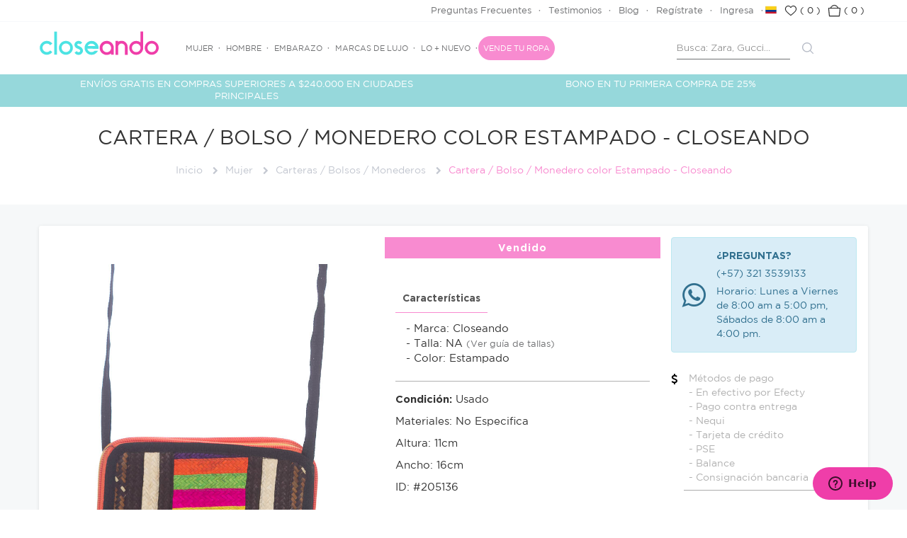

--- FILE ---
content_type: text/html; charset=UTF-8
request_url: https://closeando.com/productos/closeando-carteras-bolsos-monederos-205136
body_size: 11592
content:
<!doctype html>
<html class="no-js" lang="es">
  <head>
    <meta charset="utf-8">
    <meta http-equiv="x-ua-compatible" content="ie=edge">
    <meta name="viewport" content="width=device-width, initial-scale=1.0">
    <meta name="msvalidate.01" content="C86ABE9844DA866020BB44B89228FE15" />
    <meta name="facebook-domain-verification" content="xjzjn0dr2qvfifbmwbx35jy9uiaq7p" />
    <meta name="google-site-verification" content="KCzoZAQB2_iHKkpYFQCiIQtVAMciidbKuIwuxm37Cws" />
    <title>Cartera / Bolso / Monedero color Estampado - Closeando | Closeando ®</title>
<meta name="description" content="Compra Cartera / Bolso / Monedero color Estampado - Closeando. Hasta 90% de descuento. ¡Envíos Gratis por compras superiores a $120,000!">
<meta name="robots" content="noindex,follow">
<link rel="canonical" href="https://closeando.com/productos/closeando-carteras-bolsos-monederos-205136">
<meta name="robots" content="all">
<meta property="og:title" content="Cartera / Bolso / Monedero color Estampado - Closeando">
<meta property="og:description" content="Compra Cartera / Bolso / Monedero color Estampado - Closeando. Hasta 90% de descuento. ¡Envíos Gratis por compras superiores a $120,000!">
<meta property="og:url" content="https://closeando.com/productos/closeando-carteras-bolsos-monederos-205136">
<meta property="og:type" content="website">
<meta property="og:site_name" content="Closeando">
<meta property="og:locale" content="es_CO">
<meta property="og:image" content="https://assets.closeando.com/assets/products/a84d082e83469d1b439eed55352ec697/lOU1DZhjFPQTo2hxxdgKpT5GU2pSKMnpqqt0PYDH.jpg">
<meta property="og:image:secure_url" content="https://assets.closeando.com/assets/products/a84d082e83469d1b439eed55352ec697/lOU1DZhjFPQTo2hxxdgKpT5GU2pSKMnpqqt0PYDH.jpg">
<meta property="og:image:url" content="https://assets.closeando.com/assets/products/a84d082e83469d1b439eed55352ec697/lOU1DZhjFPQTo2hxxdgKpT5GU2pSKMnpqqt0PYDH.jpg">
<meta property="og:image:type" content="image/jpeg">
<meta property="og:image" content="https://assets.closeando.com/assets/products/f3a1f02254bca8ff2e1d20122caa1306/ubRsepRXs6QnDGlgQxBOr8YRz8LO0TcFzCtVScny.jpg">
<meta property="og:image:secure_url" content="https://assets.closeando.com/assets/products/f3a1f02254bca8ff2e1d20122caa1306/ubRsepRXs6QnDGlgQxBOr8YRz8LO0TcFzCtVScny.jpg">
<meta property="og:image:url" content="https://assets.closeando.com/assets/products/f3a1f02254bca8ff2e1d20122caa1306/ubRsepRXs6QnDGlgQxBOr8YRz8LO0TcFzCtVScny.jpg">
<meta property="og:image:type" content="image/jpeg">
<meta property="og:image" content="https://assets.closeando.com/assets/products/37b55562d29f84e53b523437ece593dc/YhsjsKLZKhGks3EbHGLtaphhQzhp4l4hJWLEgLmx.jpg">
<meta property="og:image:secure_url" content="https://assets.closeando.com/assets/products/37b55562d29f84e53b523437ece593dc/YhsjsKLZKhGks3EbHGLtaphhQzhp4l4hJWLEgLmx.jpg">
<meta property="og:image:url" content="https://assets.closeando.com/assets/products/37b55562d29f84e53b523437ece593dc/YhsjsKLZKhGks3EbHGLtaphhQzhp4l4hJWLEgLmx.jpg">
<meta property="og:image:type" content="image/jpeg">

<meta name="twitter:card" content="summary">
<meta name="twitter:site" content="@elbaulcolombia">
<meta name="twitter:description" content="Compra Cartera / Bolso / Monedero color Estampado - Closeando. Hasta 90% de descuento. ¡Envíos Gratis por compras superiores a $120,000!">
<meta name="twitter:title" content="Cartera / Bolso / Monedero color Estampado - Closeando">
<meta name="twitter:url" content="https://closeando.com/productos/closeando-carteras-bolsos-monederos-205136">
<meta name="twitter:images0" content="https://assets.closeando.com/assets/products/a84d082e83469d1b439eed55352ec697/lOU1DZhjFPQTo2hxxdgKpT5GU2pSKMnpqqt0PYDH.jpg">
<meta name="twitter:images1" content="https://assets.closeando.com/assets/products/f3a1f02254bca8ff2e1d20122caa1306/ubRsepRXs6QnDGlgQxBOr8YRz8LO0TcFzCtVScny.jpg">
<meta name="twitter:images2" content="https://assets.closeando.com/assets/products/37b55562d29f84e53b523437ece593dc/YhsjsKLZKhGks3EbHGLtaphhQzhp4l4hJWLEgLmx.jpg">
<script type="application/ld+json">{"@context":"https://schema.org","@type":"WebPage","name":"Cartera / Bolso / Monedero color Estampado - Closeando","description":"Compra Cartera / Bolso / Monedero color Estampado - Closeando. Hasta 90% de descuento. ¡Envíos Gratis por compras superiores a $120,000!","url":"https://closeando.com/productos/closeando-carteras-bolsos-monederos-205136"}</script>

    <link rel="apple-touch-icon" sizes="57x57" href="https://closeando.com/apple-icon-57x57.png?v2">
    <link rel="apple-touch-icon" sizes="60x60" href="https://closeando.com/apple-icon-60x60.png?v2">
    <link rel="apple-touch-icon" sizes="72x72" href="https://closeando.com/apple-icon-72x72.png?v2">
    <link rel="apple-touch-icon" sizes="76x76" href="https://closeando.com/apple-icon-76x76.png?v2">
    <link rel="apple-touch-icon" sizes="114x114" href="https://closeando.com/apple-icon-114x114.png?v2">
    <link rel="apple-touch-icon" sizes="120x120" href="https://closeando.com/apple-icon-120x120.png?v2">
    <link rel="apple-touch-icon" sizes="144x144" href="https://closeando.com/apple-icon-144x144.png">
    <link rel="apple-touch-icon" sizes="152x152" href="https://closeando.com/apple-icon-152x152.png?v2">
    <link rel="apple-touch-icon" sizes="180x180" href="https://closeando.com/apple-icon-180x180.png?v2">
    <link rel="icon" type="image/png?v2" sizes="192x192"  href="https://closeando.com/android-icon-192x192.png?v2">
    <link rel="icon" type="image/png?v2" sizes="32x32" href="https://closeando.com/favicon-32x32.png?v2">
    <link rel="icon" type="image/png?v2" sizes="96x96" href="https://closeando.com/favicon-96x96.png?v2">
    <link rel="icon" type="image/png?v2" sizes="16x16" href="https://closeando.com/favicon-16x16.png?v2">
    <link rel="manifest" href="https://closeando.com/manifest.json">
    <meta name="msapplication-TileColor" content="#ffffff">
    <meta name="msapplication-TileImage" content="https://closeando.com/ms-icon-144x144.png?v2">
    <meta name="theme-color" content="#ffffff">

          <link media="all" type="text/css" rel="stylesheet" href="https://closeando.com/assets/css/app.css?1758907224">

      <!-- Livewire Styles --><style >[wire\:loading][wire\:loading], [wire\:loading\.delay][wire\:loading\.delay], [wire\:loading\.inline-block][wire\:loading\.inline-block], [wire\:loading\.inline][wire\:loading\.inline], [wire\:loading\.block][wire\:loading\.block], [wire\:loading\.flex][wire\:loading\.flex], [wire\:loading\.table][wire\:loading\.table], [wire\:loading\.grid][wire\:loading\.grid], [wire\:loading\.inline-flex][wire\:loading\.inline-flex] {display: none;}[wire\:loading\.delay\.none][wire\:loading\.delay\.none], [wire\:loading\.delay\.shortest][wire\:loading\.delay\.shortest], [wire\:loading\.delay\.shorter][wire\:loading\.delay\.shorter], [wire\:loading\.delay\.short][wire\:loading\.delay\.short], [wire\:loading\.delay\.default][wire\:loading\.delay\.default], [wire\:loading\.delay\.long][wire\:loading\.delay\.long], [wire\:loading\.delay\.longer][wire\:loading\.delay\.longer], [wire\:loading\.delay\.longest][wire\:loading\.delay\.longest] {display: none;}[wire\:offline][wire\:offline] {display: none;}[wire\:dirty]:not(textarea):not(input):not(select) {display: none;}:root {--livewire-progress-bar-color: #2299dd;}[x-cloak] {display: none !important;}[wire\:cloak] {display: none !important;}</style>
    
    <script>
   window.dataLayer = window.dataLayer || [];
   window.dataLayer.push({
    event: "view_item",
    ecommerce: {
      currency: "COP",
      value: 7000,
      items: [
        {
          item_id: "205136",
          item_name: "Cartera / Bolso / Monedero color Estampado - Closeando",
          item_category: "Carteras / Bolsos / Monederos",
          price: 7000
        }
      ]
    }
  });
</script>
      <!-- Google Tag Manager -->
        <script>(function(w,d,s,l,i){w[l]=w[l]||[];w[l].push({'gtm.start':
        new Date().getTime(),event:'gtm.js'});var f=d.getElementsByTagName(s)[0],
        j=d.createElement(s),dl=l!='dataLayer'?'&l='+l:'';j.async=true;j.src=
        'https://www.googletagmanager.com/gtm.js?id='+i+dl;f.parentNode.insertBefore(j,f);
        })(window,document,'script','dataLayer','GTM-TJS9SN85');</script>
        <!-- End Google Tag Manager -->

        <!-- Google Tag Manager (noscript) -->
        <noscript><iframe src="https://www.googletagmanager.com/ns.html?id=GTM-TJS9SN85"
        height="0" width="0" style="display:none;visibility:hidden"></iframe></noscript>
        <!-- End Google Tag Manager (noscript) -->
    
      <!--Start of Zopim Live Chat Script-->
  <script type="text/javascript">
    window.$zopim||(function(d,s){var z=$zopim=function(c){
    z._.push(c)},$=z.s=
    d.createElement(s),e=d.getElementsByTagName(s)[0];z.set=function(o){z.set.
    _.push(o)};z._=[];z.set._=[];$.async=!0;$.setAttribute('charset','utf-8');
    $.src='//v2.zopim.com/?3gPaBsmKMRdLJk2KetWXk8rzMwMSIHOC';z.t=+new Date;$.
    type='text/javascript';e.parentNode.insertBefore($,e)})(document,'script');
  </script>
  <!--End of Zopim Live Chat Script-->

      
      <script>window.Elbaul = window.Elbaul || {};Elbaul.base_path = "https:\/\/closeando.com";Elbaul.api_path = "https:\/\/closeando.com\/api\/v1";Elbaul.token = "8OARPgZNm5h6o0RvHRknv4HLw5O4egS179iRrxkA";Elbaul.api = {"v1":"http:\/\/closeando.com\/api\/v1","v2":"http:\/\/closeando.com\/api\/v2"};</script>
    

<script>
  fbq('track', 'ViewContent', {
    content_ids: ['205136'],
    content_type: 'product',
  });

  function fb_e_add_cart() {
    fbq('track','AddToCart', {
      content_ids: ['205136'],
      content_type: 'product',
    });
  }
</script>

<script type="application/ld+json">
{
  "@context": "http://schema.org/",
  "@type": "Product",
  "name": "Cartera / Bolso / Monedero color Estampado - Closeando",
  "image": ["https:\/\/closeando.com\/assets\/default_images\/product_images\/missing.png"],
  "description": "Meta description.",
  "sku": "205136",
  "brand": {
    "@type": "Brand",
    "name": "Closeando"
  },
  "offers": {
    "@type": "Offer",
    "priceCurrency": "COP",
    "price": "35000",
            "itemCondition": "http://schema.org/UsedCondition",
            "availability": "http://schema.org/Discontinued"
      }
}
</script>
  </head>
  <body class="page-closeando">

    
    <div id="app">
      <nav class="responsive-navbar navbar navbar-white visible-md-down navbar-fixed-top">
  <div class="navbar-header">

     <a href="#" class="navbar-toggle" toggle-offcanvas="responsive-menu">
       <span class="sr-only">Toggle navigation</span>
       <span class="icon-bar"></span>
       <span class="icon-bar"></span>
       <span class="icon-bar"></span>
     </a>

     <div class="block block block-shopping-cart">
    <div class="block-content">
    <cart></cart>
  </div>
</div>

     
     <a href="#" id="responsive-search">
       <i class="fa fa-search" aria-hidden="true"></i>
     </a>
     <a class="navbar-brand" href="https://closeando.com">
       <img src="https://closeando.com/assets/images/logo.svg" alt="logo" />
       
     </a>
    <img src="https://closeando.com/assets/images/colombia-flag.png" alt="Colombia" style="width: 16px; height: auto; margin: 16px 5px; float:right;" />

  </div>

  <div class="block block search-block block-search">
    <h2 class="block-title">
    ¿Qué estás buscando?
  </h2>
    <div class="block-content">
    <form method="get" action="https://closeando.com/buscar">
    <button type="button" class="close" aria-label="Close">
      <span aria-hidden="true">×</span>
    </button>
    <label for="search">
      <span class="sr-only">Buscar en la tienda</span>
      <input type="search" id="search-responsive" name="q"  class="search-input" autocomplete="on" placeholder="Busca: Zara, Gucci...">
      <span class="border"></span>
    </label>
    <button type="submit" class="btn btn-primary-outline search-button">
      <span class="search-icon"></span> Buscar
    </button>
  </form>
  </div>
</div>
</nav>

<div class="responsive-menu offcanvas offcanvas-right visible-xs visible-sm" id="responsive-menu">
  <button type="button" class="close" aria-label="Close">
    <span aria-hidden="true">×</span>
  </button>

  <ul class="nav"><li  class="megamenu-two-columns nav-item dropdown">
    

     <a  class="nav-link dropdown-toggle" role="button" data-toggle="dropdown" aria-haspopup="true" aria-expanded="false" href="https://closeando.com/seccion/mujeres">
      Mujer
       <b class="caret"></b>     </a>
        
    
          <ul class="dropdown-menu">
        <li >
    

     <a  class="nav-link" href="https://closeando.com/seccion/mujeres/vestidos">
      Vestidos / Enterizos
          </a>
        
    
      </li>
    <li >
    

     <a  class="nav-link" href="https://closeando.com/seccion/mujeres/blusas">
      Blusas
          </a>
        
    
      </li>
    <li >
    

     <a  class="nav-link" href="https://closeando.com/seccion/mujeres/top-camisetas">
      Top / Camisetas
          </a>
        
    
      </li>
    <li >
    

     <a  class="nav-link" href="https://closeando.com/seccion/mujeres/chaquetas-y-abrigos">
      Chaquetas / Abrigos
          </a>
        
    
      </li>
    <li >
    

     <a  class="nav-link" href="https://closeando.com/seccion/mujeres/sweaters">
      Sweaters
          </a>
        
    
      </li>
    <li >
    

     <a  class="nav-link" href="https://closeando.com/seccion/mujeres/pantalones">
      Pantalón
          </a>
        
    
      </li>
    <li >
    

     <a  class="nav-link" href="https://closeando.com/seccion/mujeres/faldas">
      Faldas
          </a>
        
    
      </li>
    <li >
    

     <a  class="nav-link" href="https://closeando.com/seccion/mujeres/zapatos">
      Zapatos
          </a>
        
    
      </li>
    <li >
    

     <a  class="nav-link" href="https://closeando.com/seccion/mujeres/carteras-bolsos-monederos">
      Carteras / Bolsos / Monederos
          </a>
        
    
      </li>
    <li >
    

     <a  class="nav-link" href="https://closeando.com/seccion/mujeres/accesorios">
      Accesorios
          </a>
        
    
      </li>
    <li >
    

     <a  class="nav-link" href="https://closeando.com/seccion/mujeres/ropa-deportiva-salidas-de-bano">
      Ropa Deportiva / Salidas de Baño
          </a>
        
    
      </li>
    <li >
    

     <a  class="nav-link" href="https://closeando.com/seccion/mujeres/shorts">
      Shorts
          </a>
        
    
      </li>
    <li >
    

     <a  class="nav-link" href="https://closeando.com/seccion/mujeres/conjuntos">
      Conjuntos
          </a>
        
    
      </li>
        </ul>
      </li>
    <li  class="megamenu-two-columns nav-item dropdown">
    

     <a  class="nav-link dropdown-toggle" role="button" data-toggle="dropdown" aria-haspopup="true" aria-expanded="false" href="https://closeando.com/seccion/hombre">
      Hombre
       <b class="caret"></b>     </a>
        
    
          <ul class="dropdown-menu">
        <li >
    

     <a  class="nav-link" href="https://closeando.com/seccion/hombre/camisetas">
      Camisetas
          </a>
        
    
      </li>
    <li >
    

     <a  class="nav-link" href="https://closeando.com/seccion/hombre/camisas">
      Camisas
          </a>
        
    
      </li>
    <li >
    

     <a  class="nav-link" href="https://closeando.com/seccion/hombre/polos-2">
      Polos
          </a>
        
    
      </li>
    <li >
    

     <a  class="nav-link" href="https://closeando.com/seccion/hombre/chaquetas">
      Chaquetas
          </a>
        
    
      </li>
    <li >
    

     <a  class="nav-link" href="https://closeando.com/seccion/hombre/jeans">
      Jeans
          </a>
        
    
      </li>
    <li >
    

     <a  class="nav-link" href="https://closeando.com/seccion/hombre/pantalones-2">
      Pantalones
          </a>
        
    
      </li>
    <li >
    

     <a  class="nav-link" href="https://closeando.com/seccion/hombre/sweaters-2">
      Sweaters
          </a>
        
    
      </li>
    <li >
    

     <a  class="nav-link" href="https://closeando.com/seccion/hombre/bermudas-pantalonetas">
      Bermudas / Pantalonetas
          </a>
        
    
      </li>
    <li >
    

     <a  class="nav-link" href="https://closeando.com/seccion/hombre/ropa-deportiva">
      Ropa Deportiva
          </a>
        
    
      </li>
    <li >
    

     <a  class="nav-link" href="https://closeando.com/seccion/hombre/tenis">
      Tenis
          </a>
        
    
      </li>
    <li >
    

     <a  class="nav-link" href="https://closeando.com/seccion/hombre/zapatos-2">
      Zapatos
          </a>
        
    
      </li>
    <li >
    

     <a  class="nav-link" href="https://closeando.com/seccion/hombre/accesorios-2">
      Accesorios
          </a>
        
    
      </li>
    <li >
    

     <a  class="nav-link" href="https://closeando.com/seccion/hombre/vestidos-2">
      Trajes Formales
          </a>
        
    
      </li>
        </ul>
      </li>
    <li  class="nav-item dropdown">
    

     <a  class="nav-link dropdown-toggle" role="button" data-toggle="dropdown" aria-haspopup="true" aria-expanded="false" href="https://closeando.com/seccion/embarazo">
      Embarazo
       <b class="caret"></b>     </a>
        
    
          <ul class="dropdown-menu">
        <li >
    

     <a  class="nav-link" href="https://closeando.com/seccion/embarazo/vestidos-1">
      Vestidos
          </a>
        
    
      </li>
    <li >
    

     <a  class="nav-link" href="https://closeando.com/seccion/embarazo/chaqueta">
      Chaqueta
          </a>
        
    
      </li>
    <li >
    

     <a  class="nav-link" href="https://closeando.com/seccion/embarazo/blusas-1">
      Blusas
          </a>
        
    
      </li>
    <li >
    

     <a  class="nav-link" href="https://closeando.com/seccion/embarazo/short">
      Shorts
          </a>
        
    
      </li>
    <li >
    

     <a  class="nav-link" href="https://closeando.com/seccion/embarazo/tops">
      Tops
          </a>
        
    
      </li>
    <li >
    

     <a  class="nav-link" href="https://closeando.com/seccion/embarazo/pantalones-1">
      Pantalones
          </a>
        
    
      </li>
    <li >
    

     <a  class="nav-link" href="https://closeando.com/seccion/embarazo/embarazo-sweaters">
      Sweaters
          </a>
        
    
      </li>
        </ul>
      </li>
    <li >
    

     <a  class="nav-link" href="https://closeando.com/marcas-premium">
      Marcas de Lujo
          </a>
        
    
      </li>
    <li >
    

     <a  class="nav-link" href="https://closeando.com/lo-mas-nuevo">
      Lo + Nuevo
          </a>
        
    
      </li>
    <li  class="highlighted">
    

     <a  class="nav-link" href="https://closeando.com/sell">
      Vende tu ropa
          </a>
        
    
      </li>
  </ul>
  <ul class="nav"><li >
    

     <a  class="nav-link" href="https://closeando.com/faq">
      Preguntas Frecuentes
          </a>
        
    
      </li>
    <li >
    

     <a  class="nav-link" href="https://closeando.com/testimonios">
      Testimonios
          </a>
        
    
      </li>
    <li >
    

     <a  target="_blanc" class="nav-link" href="https://blog.closeando.com">
      Blog
          </a>
        
    
      </li>
    <li >
    

     <a  class="nav-link" href="https://closeando.com/user/register">
      Regístrate
          </a>
        
    
      </li>
    <li >
    

     <a  class="nav-link" href="https://closeando.com/user/login">
      Ingresa
          </a>
        
    
      </li>
  </ul>
</div>

      <!-- Header -->
      <header class="l-header">
  <!-- Top -->
  <div class="l-top">
    <div class="container">
      <div class="row">
        <div class="col-xs-12 col-md-12">
          <div class="block block block-shopping-cart">
    <div class="block-content">
    <cart></cart>
  </div>
</div>

          <div class="block block-wishlist">
    <div class="block-content">
    <a href="https://closeando.com/user/wishlist" class="wishlist">
  <img src="https://closeando.com/assets/images/wishlist-icon.svg" alt="Wishlist">
  <span class="wishlist-quantity">( 0 )</span>
</a>
  </div>
</div>

          <img src="https://closeando.com/assets/images/colombia-flag.png" alt="Colombia" style="width:28px; height: auto; padding: 6px; float:right;" />


          
          <nav class="navigation">
<div class="menu-wrapper menu-user-menu menu-nav">
  <ul  id="user-menu" class="menu menu-horizontal pull-right menu-dots">
  <li >
      <a href="https://closeando.com/faq">Preguntas Frecuentes </a>
        </li>
  <li >
      <a href="https://closeando.com/testimonios">Testimonios </a>
        </li>
  <li >
      <a href="https://blog.closeando.com" target="_blanc">Blog </a>
        </li>
  <li >
      <a href="https://closeando.com/user/register">Regístrate </a>
        </li>
  <li >
      <a href="https://closeando.com/user/login">Ingresa </a>
        </li>
  </ul>
</div>
</nav>

        </div>
      </div>
    </div>
  </div>
  <!-- ./Top -->

  <!-- Menu Bar -->
  <div class="l-menu-bar margin-top-10 margin-bottom-10">
    <div class="container">
      <div class="row">
        <div class="col-xs-12 col-sm-2 col-md-2">
          <div id="logo">
            <a href="https://closeando.com" class="logo">
              <img src="https://closeando.com/assets/images/logo.svg" alt="logo" style="width:220px" />
            </a>
          </div>
        </div>
        <div class="col-xs-12 col-sm-8 col-md-7">
          <nav class="navigation">
  <div id="menu-main-menu" class="menu-wrapper menu-main-menu">
    <ul  id="main-menu" class="menu menu-nav menu-horizontal dropdown mega-menu menu-dots">
              
        <li  class="megamenu-two-columns item has-dropdown">
            <a href="https://closeando.com/seccion/mujeres">Mujer </a>

            
                            <div class="menu-submenu expanded">
                  
                    <div class="row">
                                                                <div class="col-xs-6">
                        <ul class="menu-column menu">
                          <li  class="item">
      <a href="https://closeando.com/seccion/mujeres/vestidos">Vestidos / Enterizos </a>

      
      
        </li>
  
  <li  class="item">
      <a href="https://closeando.com/seccion/mujeres/blusas">Blusas </a>

      
      
        </li>
  
  <li  class="item">
      <a href="https://closeando.com/seccion/mujeres/top-camisetas">Top / Camisetas </a>

      
      
        </li>
  
  <li  class="item">
      <a href="https://closeando.com/seccion/mujeres/chaquetas-y-abrigos">Chaquetas / Abrigos </a>

      
      
        </li>
  
  <li  class="item">
      <a href="https://closeando.com/seccion/mujeres/sweaters">Sweaters </a>

      
      
        </li>
  
  <li  class="item">
      <a href="https://closeando.com/seccion/mujeres/pantalones">Pantalón </a>

      
      
        </li>
  
  <li  class="item">
      <a href="https://closeando.com/seccion/mujeres/faldas">Faldas </a>

      
      
        </li>
                        </ul>
                      </div>
                                                                <div class="col-xs-6">
                        <ul class="menu-column menu">
                          <li  class="item">
      <a href="https://closeando.com/seccion/mujeres/zapatos">Zapatos </a>

      
      
        </li>
  
  <li  class="item">
      <a href="https://closeando.com/seccion/mujeres/carteras-bolsos-monederos">Carteras / Bolsos / Monederos </a>

      
      
        </li>
  
  <li  class="item">
      <a href="https://closeando.com/seccion/mujeres/accesorios">Accesorios </a>

      
      
        </li>
  
  <li  class="item">
      <a href="https://closeando.com/seccion/mujeres/ropa-deportiva-salidas-de-bano">Ropa Deportiva / Salidas de Baño </a>

      
      
        </li>
  
  <li  class="item">
      <a href="https://closeando.com/seccion/mujeres/shorts">Shorts </a>

      
      
        </li>
  
  <li  class="item">
      <a href="https://closeando.com/seccion/mujeres/conjuntos">Conjuntos </a>

      
      
        </li>
                        </ul>
                      </div>
                                        </div>
                  
                    
                  
                </div>
                    </li>
              
        <li  class="megamenu-two-columns item has-dropdown">
            <a href="https://closeando.com/seccion/hombre">Hombre </a>

            
                            <div class="menu-submenu expanded">
                  
                    <div class="row">
                                                                <div class="col-xs-6">
                        <ul class="menu-column menu">
                          <li  class="item">
      <a href="https://closeando.com/seccion/hombre/camisetas">Camisetas </a>

      
      
        </li>
  
  <li  class="item">
      <a href="https://closeando.com/seccion/hombre/camisas">Camisas </a>

      
      
        </li>
  
  <li  class="item">
      <a href="https://closeando.com/seccion/hombre/polos-2">Polos </a>

      
      
        </li>
  
  <li  class="item">
      <a href="https://closeando.com/seccion/hombre/chaquetas">Chaquetas </a>

      
      
        </li>
  
  <li  class="item">
      <a href="https://closeando.com/seccion/hombre/jeans">Jeans </a>

      
      
        </li>
  
  <li  class="item">
      <a href="https://closeando.com/seccion/hombre/pantalones-2">Pantalones </a>

      
      
        </li>
  
  <li  class="item">
      <a href="https://closeando.com/seccion/hombre/sweaters-2">Sweaters </a>

      
      
        </li>
                        </ul>
                      </div>
                                                                <div class="col-xs-6">
                        <ul class="menu-column menu">
                          <li  class="item">
      <a href="https://closeando.com/seccion/hombre/bermudas-pantalonetas">Bermudas / Pantalonetas </a>

      
      
        </li>
  
  <li  class="item">
      <a href="https://closeando.com/seccion/hombre/ropa-deportiva">Ropa Deportiva </a>

      
      
        </li>
  
  <li  class="item">
      <a href="https://closeando.com/seccion/hombre/tenis">Tenis </a>

      
      
        </li>
  
  <li  class="item">
      <a href="https://closeando.com/seccion/hombre/zapatos-2">Zapatos </a>

      
      
        </li>
  
  <li  class="item">
      <a href="https://closeando.com/seccion/hombre/accesorios-2">Accesorios </a>

      
      
        </li>
  
  <li  class="item">
      <a href="https://closeando.com/seccion/hombre/vestidos-2">Trajes Formales </a>

      
      
        </li>
                        </ul>
                      </div>
                                        </div>
                  
                    
                  
                </div>
                    </li>
              
        <li  class=" item has-dropdown">
            <a href="https://closeando.com/seccion/embarazo">Embarazo </a>

            
                            <div class="menu-submenu expanded">
                  
                    <div class="row">
                                                                <div class="col-xs-6">
                        <ul class="menu-column menu">
                          <li  class="item">
      <a href="https://closeando.com/seccion/embarazo/vestidos-1">Vestidos </a>

      
      
        </li>
  
  <li  class="item">
      <a href="https://closeando.com/seccion/embarazo/chaqueta">Chaqueta </a>

      
      
        </li>
  
  <li  class="item">
      <a href="https://closeando.com/seccion/embarazo/blusas-1">Blusas </a>

      
      
        </li>
  
  <li  class="item">
      <a href="https://closeando.com/seccion/embarazo/short">Shorts </a>

      
      
        </li>
  
  <li  class="item">
      <a href="https://closeando.com/seccion/embarazo/tops">Tops </a>

      
      
        </li>
  
  <li  class="item">
      <a href="https://closeando.com/seccion/embarazo/pantalones-1">Pantalones </a>

      
      
        </li>
  
  <li  class="item">
      <a href="https://closeando.com/seccion/embarazo/embarazo-sweaters">Sweaters </a>

      
      
        </li>
                        </ul>
                      </div>
                                        </div>
                  
                    
                  
                </div>
                    </li>
              
        <li  class="item">
            <a href="https://closeando.com/marcas-premium">Marcas de Lujo </a>

            
                    </li>
              
        <li  class="item">
            <a href="https://closeando.com/lo-mas-nuevo">Lo + Nuevo </a>

            
                    </li>
              
        <li  class="highlighted item">
            <a href="https://closeando.com/sell">Vende tu ropa </a>

            
                    </li>
          </ul>
  </div>
</nav>

        </div>
        <div class="col-xs-12 col-sm-2 col-md-3">
          <div class="block block search-block block-search">
    <h2 class="block-title">
    ¿Qué estás buscando?
  </h2>
    <div class="block-content">
    <form method="get" action="https://closeando.com/buscar">
    <button type="button" class="close" aria-label="Close">
      <span aria-hidden="true">×</span>
    </button>
    <label for="search">
      <span class="sr-only">Buscar en la tienda</span>
      <input type="search" id="search" name="q"  class="search-input" autocomplete="on" placeholder="Busca: Zara, Gucci...">
      <span class="border"></span>
    </label>
    <button type="submit" class="btn btn-primary-outline search-button">
      <span class="search-icon"></span> Buscar
    </button>
  </form>
  </div>
</div>
        </div>
      </div>
    </div>
  </div>
  <!-- ./Menu Bar -->

  <!-- Messages -->
  <div class="l-messages">
    <div class="container">
      <div class="col-xs-12 col-md-6">
        <div class="message">
          Envíos Gratis en compras superiores a $240.000 en ciudades principales
        </div>
      </div>
      <div class="col-xs-12 col-md-6">
        <div class="message">
          Bono en tu primera compra de 25%
        </div>
      </div>
    </div>
  </div>
  <!-- ./Messages -->
</header>
      <!-- ./Header -->

              <div class="l-page-title">
                      <h1 class="page-title">Cartera / Bolso / Monedero color Estampado - Closeando</h1>
          
          
                      <nav aria-label="breadcrumb">
        <ol class="breadcrumb">
            
                                    <li class="breadcrumb-item"><a href="https://closeando.com">Inicio</a></li>
                
            
                                    <li class="breadcrumb-item"><a href="https://closeando.com/seccion/mujeres">Mujer</a></li>
                
            
                                    <li class="breadcrumb-item"><a href="https://closeando.com/seccion/mujeres/carteras-bolsos-monederos">Carteras / Bolsos / Monederos</a></li>
                
            
                                    <li class="breadcrumb-item active" aria-current="page">Cartera / Bolso / Monedero color Estampado - Closeando</li>
                
                    </ol>
    </nav>

                  </div>
      
      

      
      <!-- Main Content -->
      <main class="l-main container">
        <a id="main-content"></a>

        
        <div class="main">
          <div class="page page-type-product page-205136 box">

  
  <article class="product">
    <div class="row">
      <div class="col-xs-12 col-md-5">
        <div class="product__images">
    <img
    id="first-image"
    class="img-responsive"
    src="https://assets.closeando.com/assets/products/a84d082e83469d1b439eed55352ec697/lOU1DZhjFPQTo2hxxdgKpT5GU2pSKMnpqqt0PYDH.jpg"
    alt="Cartera / Bolso / Monedero color Estampado - Closeando"

  />
  <div id="gallery" class="margin-top-10">
        <a 
      href="#" 
      class="thumbnail" 
      data-image="https://assets.closeando.com/assets/products/a84d082e83469d1b439eed55352ec697/lOU1DZhjFPQTo2hxxdgKpT5GU2pSKMnpqqt0PYDH.jpg" 
      data-zoom-image="https://assets.closeando.com/assets/products/a84d082e83469d1b439eed55352ec697/lOU1DZhjFPQTo2hxxdgKpT5GU2pSKMnpqqt0PYDH.jpg"
      style="display: inline-block"
    >
      <img 
        id="img_0" 
        src="https://assets.closeando.com/assets/products/a84d082e83469d1b439eed55352ec697/lOU1DZhjFPQTo2hxxdgKpT5GU2pSKMnpqqt0PYDH.jpg" 
        style="height: 55px; width: auto;"
        alt="product-0"
      />
    </a>
       <a 
      href="#" 
      class="thumbnail" 
      data-image="https://assets.closeando.com/assets/products/f3a1f02254bca8ff2e1d20122caa1306/ubRsepRXs6QnDGlgQxBOr8YRz8LO0TcFzCtVScny.jpg" 
      data-zoom-image="https://assets.closeando.com/assets/products/f3a1f02254bca8ff2e1d20122caa1306/ubRsepRXs6QnDGlgQxBOr8YRz8LO0TcFzCtVScny.jpg"
      style="display: inline-block"
    >
      <img 
        id="img_1" 
        src="https://assets.closeando.com/assets/products/f3a1f02254bca8ff2e1d20122caa1306/ubRsepRXs6QnDGlgQxBOr8YRz8LO0TcFzCtVScny.jpg" 
        style="height: 55px; width: auto;"
        alt="product-1"
      />
    </a>
       <a 
      href="#" 
      class="thumbnail" 
      data-image="https://assets.closeando.com/assets/products/37b55562d29f84e53b523437ece593dc/YhsjsKLZKhGks3EbHGLtaphhQzhp4l4hJWLEgLmx.jpg" 
      data-zoom-image="https://assets.closeando.com/assets/products/37b55562d29f84e53b523437ece593dc/YhsjsKLZKhGks3EbHGLtaphhQzhp4l4hJWLEgLmx.jpg"
      style="display: inline-block"
    >
      <img 
        id="img_2" 
        src="https://assets.closeando.com/assets/products/37b55562d29f84e53b523437ece593dc/YhsjsKLZKhGks3EbHGLtaphhQzhp4l4hJWLEgLmx.jpg" 
        style="height: 55px; width: auto;"
        alt="product-2"
      />
    </a>
     </div>
  </div>

      </div>
      <div class="col-xs-12 col-md-4">
        <div class="row">
                    <div class="product__status">
            Vendido
          </div>
          
                            </div>

        <div class="product__buttons">
          
          <div class="product__contact visible-xs">
            <a href="https://wa.me/573213539133?text=Bienvenid@ a la moda sostenible. ¿Te gustó esta prenda Cartera / Bolso / Monedero color Estampado - Closeando - 205136 ? ¿Como te podemos ayudar ?" target="_blank" class="btn btn-wp-contact btn-with-icon btn-full-width">
              <i class="fa fa-whatsapp"></i> ¿Preguntas?
            </a>
          </div>
        </div>

        <div class="product__attrs">
  <!-- attributes, tabs -->
  <ul class="nav nav-tabs" role="tablist">
    <li role="presentation" class="active">
      <a href="#properties" aria-controls="profile-data" role="tab" data-toggle="tab">
        Características
      </a>
    </li>
    
  </ul>
  <!-- tabs -->
  <div class="tab-content product__tabs">
    <!-- properties -->
    <div role="tabpanel" class="tab-pane fade in active" id="properties">
      <ul class="product__attr-list">
        <li class="product__attr">
          - <span class="product__attr-label">Marca:</span>
          <span class="product__attr-value">Closeando</span>
        </li>
        <li class="product__attr">
          - <span class="product__attr-label">Talla:</span>
          <span class="product__attr-value">NA</span>
          <span class="product__attr-see-sizes">
              <a href="https://assets.closeando.com/static/images/products/top-tallas.jpg?v3" data-fancybox>
                (Ver guía de tallas)
              </a>
          </span>
        </li>
        <li class="product__attr">
          - <span class="product__attr-label">Color:</span>
          <span class="product__attr-value">
            <span class="product__color">Estampado</span>
          </span>
        </li>
              </ul>
    </div>
    <!-- ./properties -->

    <!-- img -->
    
  </div>
  <!-- ./tabs -->

  <div class="other">
    <p class="product__attr">
      <span class="product__attr-label"><strong>Condición:</strong></span>
      <span class="product__attr-value">Usado</span>
    </p>

    <p class="product__attr">
      <span class="product__attr-label">Materiales:</span>
      <span class="product__attr-value">No Especifica</span>
    </p>

          <p class="product__attr">
        <span class="product__attr-label">Altura:</span> <span>11cm       </p>
    
          <p class="product__attr">
        <span class="product__attr-label">Ancho:</span> <span>16cm       </p>
    
    <p class="product__attr">
      <span class="product__attr-label">ID:</span>
      <span class="product__attr-value">#205136</span>
    </p>
  </div>
</div>
<!-- ./attributes -->

        <div class="hidden-xs">
          <div class="product__socials">
    <h2 class="text-small">Compartir en redes</h2>
    <!-- AddToAny BEGIN -->
    <ul class="links">
      <li><a href="https://www.addtoany.com/add_to/facebook?linkurl=https%3A%2F%2Fcloseando.com%2Fproductos%2F205136&amp;linkname=" target="_blank"><i class="fa fa-facebook" aria-hidden="true"></i></a></li>
      <li><a href="https://www.addtoany.com/add_to/email?linkurl=https%3A%2F%2Fcloseando.com%2Fproductos%2F205136&amp;linkname=" target="_blank"><i class="fa fa-envelope" aria-hidden="true"></i></a></li>
      <li><a href="https://www.addtoany.com/add_to/whatsapp?linkurl=https%3A%2F%2Fcloseando.com%2Fproductos%2F205136&amp;linkname=" target="_blank"><i class="fa fa-whatsapp" aria-hidden="true"></i></a></li>
    </ul>
    <!-- AddToAny END -->
</div>
        </div>
      </div>
      <div class="col-xs-12 col-md-3 product__widgets">
        <div class="alert alert-info alert-contact hidden-xs">
  <p><strong>¿PREGUNTAS?</strong></p>
  <p>(+57) 321 3539133</p>
  <p>Horario: Lunes a Viernes de 8:00 am a 5:00 pm, 
Sábados de 8:00 am a 4:00 pm.</p>
</div>

<div class="widget-list">
  <div class="widget widget--with-icon">
    <i class="fa fa-usd" aria-hidden="true"></i>
    <div class="title">Métodos de pago</div>
    <div class="body">
      <p>- En efectivo por Efecty</p>
      <p>- Pago contra entrega</p>
      <p>- Nequi</p>
      <p>- Tarjeta de crédito</p>
      <p>- PSE</p>
      <p>- Balance</p>
      <p>- Consignación bancaria</p>
    </div>
  </div>
  <div class="widget widget--with-icon">
    <i class="fa fa-truck" aria-hidden="true"></i>
    <div class="title"> Envíos</div>
    <div class="body">
      <p>
        A toda Colombia, envíos GRATIS gratis a ciudades principales por compras superiores a 
        $240.000.
        Recibe el producto en 72h.
      </p>
    </div>
  </div>
  <div class="widget widget--with-icon">
    <i class="fa fa-check-circle" aria-hidden="true"></i>
    <div class="title">Garantía</div>
    <div class="body">
      <p>Cambios gratuitos dentro de los primeros 5 días después
      de recibir la prenda.</p>
    </div>
  </div>
</div>
      </div>

      <div class="col-xs-12 visible-xs text-center">
        <div class="product__socials">
    <h2 class="text-small">Compartir en redes</h2>
    <!-- AddToAny BEGIN -->
    <ul class="links">
      <li><a href="https://www.addtoany.com/add_to/facebook?linkurl=https%3A%2F%2Fcloseando.com%2Fproductos%2F205136&amp;linkname=" target="_blank"><i class="fa fa-facebook" aria-hidden="true"></i></a></li>
      <li><a href="https://www.addtoany.com/add_to/email?linkurl=https%3A%2F%2Fcloseando.com%2Fproductos%2F205136&amp;linkname=" target="_blank"><i class="fa fa-envelope" aria-hidden="true"></i></a></li>
      <li><a href="https://www.addtoany.com/add_to/whatsapp?linkurl=https%3A%2F%2Fcloseando.com%2Fproductos%2F205136&amp;linkname=" target="_blank"><i class="fa fa-whatsapp" aria-hidden="true"></i></a></li>
    </ul>
    <!-- AddToAny END -->
</div>
      </div>
    </div>
  </article>

  <div class="other-products last-seen-products">
  <h3>Artículos relacionados</h3>
  <div class="product-list">
    <div class="row">
      <div class="block-grid-xs-2 block-grid-sm-4 block-grid-md-4">
                <div>
          <article class="product-teaser">
    <div class="product-teaser__image">
        <a href="https://closeando.com/productos/estee-lauder-carteras-bolsos-monederos-358904">
                                    <img class="img-responsive" src="https://assets.closeando.com/assets/products/cbb446a1607127f3c8e6a6533732da61/DkVZ3Voy6MH06MHMnwk49M2PJUdPpj7nt1TQy9PM.jpg" alt="Cartera / Bolso / Monedero color Blanco - Estee Lauder" />
        </a>
                    <div class="product-teaser__discount product-teaser--circle">
                <span>-10%</span>
            </div>
                    </div>
    <div class="product-teaser__data">
        <div class="product-teaser__section text-center text-bold">
            Mujer
        </div>
        <div class="product-teaser__brand text-center">
            Estee Lauder
        </div>
                <div class="product-teaser__size text-center">
            Talla: NA
        </div>
        <div class="product-teaser__price text-center">
                            <span class="product-teaser--with-discount">
                    $65.000
                </span>
                -
                        $58.500
        </div>
                    <div class="text-pink text-center">
                $38.025
                <span style="font-size: 0.85em;">
                    Usando el código <b>X10AÑOS</b>
                </span>
            </div>
            </div>
</article>
        </div>
                <div>
          <article class="product-teaser">
    <div class="product-teaser__image">
        <a href="https://closeando.com/productos/closeando-carteras-bolsos-monederos-357522">
                                    <img class="img-responsive" src="https://assets.closeando.com/assets/products/670f66464674f8968cf15d91c2228970/lvHOS8QlxBBnLziT2Z4v7cZNTnKuhl5fBu1HgJsa.jpg" alt="Cartera / Bolso / Monedero color Gris - Closeando" />
        </a>
                    <div class="product-teaser__discount product-teaser--circle">
                <span>-10%</span>
            </div>
                    </div>
    <div class="product-teaser__data">
        <div class="product-teaser__section text-center text-bold">
            Mujer
        </div>
        <div class="product-teaser__brand text-center">
            Closeando
        </div>
                <div class="product-teaser__size text-center">
            Talla: NA
        </div>
        <div class="product-teaser__price text-center">
                            <span class="product-teaser--with-discount">
                    $100.000
                </span>
                -
                        $90.000
        </div>
                    <div class="text-pink text-center">
                $58.500
                <span style="font-size: 0.85em;">
                    Usando el código <b>X10AÑOS</b>
                </span>
            </div>
            </div>
</article>
        </div>
                <div>
          <article class="product-teaser">
    <div class="product-teaser__image">
        <a href="https://closeando.com/productos/carteras-bolsos-monederos-338042">
                                    <img class="img-responsive" src="https://assets.closeando.com/assets/products/03d0e8fa091773d0c947b6d50297cd38/WWn1JuqfJmhfMtiprCrGJIhk2lF6rEuAkDQqUxDB.jpg" alt="Cartera / Bolso / Monedero color Rojo - Zara" />
        </a>
                    <div class="product-teaser__discount product-teaser--circle">
                <span>-40%</span>
            </div>
                    </div>
    <div class="product-teaser__data">
        <div class="product-teaser__section text-center text-bold">
            Mujer
        </div>
        <div class="product-teaser__brand text-center">
            Zara
        </div>
                <div class="product-teaser__size text-center">
            Talla: NA
        </div>
        <div class="product-teaser__price text-center">
                            <span class="product-teaser--with-discount">
                    $234.000
                </span>
                -
                        $140.400
        </div>
                    <div class="text-pink text-center">
                $91.260
                <span style="font-size: 0.85em;">
                    Usando el código <b>X10AÑOS</b>
                </span>
            </div>
            </div>
</article>
        </div>
                <div>
          <article class="product-teaser">
    <div class="product-teaser__image">
        <a href="https://closeando.com/productos/closeando-carteras-bolsos-monederos-359021">
                                    <img class="img-responsive" src="https://assets.closeando.com/assets/products/f2bfbe780bdc3ab39349a28e150bfab1/oSD0yR9NSVOTa7lAVUvHxoLoKxo2Rxcvvpweqqxn.jpg" alt="Cartera / Bolso / Monedero color Café - Closeando" />
        </a>
                    <div class="product-teaser__discount product-teaser--circle">
                <span>-10%</span>
            </div>
                    </div>
    <div class="product-teaser__data">
        <div class="product-teaser__section text-center text-bold">
            Mujer
        </div>
        <div class="product-teaser__brand text-center">
            Closeando
        </div>
                <div class="product-teaser__size text-center">
            Talla: NA
        </div>
        <div class="product-teaser__price text-center">
                            <span class="product-teaser--with-discount">
                    $39.000
                </span>
                -
                        $35.100
        </div>
                    <div class="text-pink text-center">
                $22.815
                <span style="font-size: 0.85em;">
                    Usando el código <b>X10AÑOS</b>
                </span>
            </div>
            </div>
</article>
        </div>
              </div>
    </div>
  </div>
</div>

  <div class="other-products related-products">
  <h3>Artículos de interés</h3>
  <div class="product-list">
    <div class="row">
      <div class="block-grid-xs-2 block-grid-sm-4 block-grid-md-4">
                <div>
          <article class="product-teaser">
    <div class="product-teaser__image">
        <a href="https://closeando.com/productos/gap-vestidos-355343">
                                    <img class="img-responsive" src="https://assets.closeando.com/assets/products/aeb3f66ce5f435347aee6b145d48a34c/5ZuXIBtqFGeY5x4AxhwxQE9NbXDkeggvnDytFJFN.jpg" alt="Vestido / Enterizo color Negro - GAP" />
        </a>
                    <div class="product-teaser__discount product-teaser--circle">
                <span>-20%</span>
            </div>
                    </div>
    <div class="product-teaser__data">
        <div class="product-teaser__section text-center text-bold">
            Mujer
        </div>
        <div class="product-teaser__brand text-center">
            GAP
        </div>
                <div class="product-teaser__size text-center">
            Talla: 2
        </div>
        <div class="product-teaser__price text-center">
                            <span class="product-teaser--with-discount">
                    $130.000
                </span>
                -
                        $104.000
        </div>
                    <div class="text-pink text-center">
                $67.600
                <span style="font-size: 0.85em;">
                    Usando el código <b>X10AÑOS</b>
                </span>
            </div>
            </div>
</article>
        </div>
                <div>
          <article class="product-teaser">
    <div class="product-teaser__image">
        <a href="https://closeando.com/productos/t-h-fashion-blusas-355118">
                                    <img class="img-responsive" src="https://assets.closeando.com/assets/products/3b7f44b74f00d1121a856fb359997374/kx73HZwwEtrYcZRvrD3zBXkogErZYe3GNwtw5yaW.jpg" alt="Blusa color Café - T.H.Fashion" />
        </a>
                    <div class="product-teaser__discount product-teaser--circle">
                <span>-20%</span>
            </div>
                    </div>
    <div class="product-teaser__data">
        <div class="product-teaser__section text-center text-bold">
            Mujer
        </div>
        <div class="product-teaser__brand text-center">
            T.H.Fashion
        </div>
                <div class="product-teaser__size text-center">
            Talla: M
        </div>
        <div class="product-teaser__price text-center">
                            <span class="product-teaser--with-discount">
                    $54.000
                </span>
                -
                        $43.200
        </div>
                    <div class="text-pink text-center">
                $28.080
                <span style="font-size: 0.85em;">
                    Usando el código <b>X10AÑOS</b>
                </span>
            </div>
            </div>
</article>
        </div>
                <div>
          <article class="product-teaser">
    <div class="product-teaser__image">
        <a href="https://closeando.com/productos/pantalones-333462">
                                    <img class="img-responsive" src="https://assets.closeando.com/assets/products/e81438e5c359d7247dbad16655090a26/HQZrRYloo8zdboUUpWW3tUBgv49rbmlA1Oq4IjZq.jpg" alt="Pantalones color Negro - Bluss" />
        </a>
                    <div class="product-teaser__discount product-teaser--circle">
                <span>-60%</span>
            </div>
                    </div>
    <div class="product-teaser__data">
        <div class="product-teaser__section text-center text-bold">
            Mujer
        </div>
        <div class="product-teaser__brand text-center">
            Bluss
        </div>
                <div class="product-teaser__size text-center">
            Talla: 14
        </div>
        <div class="product-teaser__price text-center">
                            <span class="product-teaser--with-discount">
                    $54.000
                </span>
                -
                        $21.600
        </div>
                    <div class="text-pink text-center">
                $14.040
                <span style="font-size: 0.85em;">
                    Usando el código <b>X10AÑOS</b>
                </span>
            </div>
            </div>
</article>
        </div>
                <div>
          <article class="product-teaser">
    <div class="product-teaser__image">
        <a href="https://closeando.com/productos/polos-2-333703">
                                    <img class="img-responsive" src="https://assets.closeando.com/assets/products/223d0883c42d9c90060da2bce2110c3d/OtjabmM6dPqjtb4qGO7YrVBAviWzaF6bHmaW2msA.jpg" alt="Polo color Verde - Gant" />
        </a>
                    <div class="product-teaser__discount product-teaser--circle">
                <span>-60%</span>
            </div>
                    </div>
    <div class="product-teaser__data">
        <div class="product-teaser__section text-center text-bold">
            Hombre
        </div>
        <div class="product-teaser__brand text-center">
            Gant
        </div>
                <div class="product-teaser__size text-center">
            Talla: S
        </div>
        <div class="product-teaser__price text-center">
                            <span class="product-teaser--with-discount">
                    $345.600
                </span>
                -
                        $138.240
        </div>
                    <div class="text-pink text-center">
                $89.856
                <span style="font-size: 0.85em;">
                    Usando el código <b>X10AÑOS</b>
                </span>
            </div>
            </div>
</article>
        </div>
              </div>
    </div>
  </div>
</div>

</div>
        </div>
      </main>
      <!-- ./Main Content -->

      <!-- Bottom -->
      <section class="l-bottom">
  <div class="bottom-logo img-center border-bottom">
    <img src="https://closeando.com/assets/images/logo-gray.svg" alt="logo" style="width: 170px;" />
  </div>
  <div class="bottom-columns border-bottom">
    <div class="container">
      <div class="row">
        <div class="block-grid-xs-2 block-grid-sm-4">
          <div class="block block-menu block-closeando-menu">
    <h2 class="block-title">
    Closeando
  </h2>
    <div class="block-content">
    <nav class="navigation">
<div class="menu-wrapper menu-elbaul-menu menu-nav">
  <ul  id="elbaul-menu" class="menu vertical">
  <li >
      <a href="https://closeando.com/pagina/que-es-elbaul">¿Qué es Closeando? </a>
        </li>
  <li >
      <a href="https://closeando.com/trabaja-con-nosotros">Trabaja con nosotros </a>
        </li>
  <li >
      <a href="https://closeando.com/pagina/responsabilidad-social">Responsabilidad Social </a>
        </li>
  <li >
      <a href="https://closeando.com/pagina/tratamiento-de-datos-personales">Tratamiento Datos Personales </a>
        </li>
  <li >
      <a href="https://closeando.com/pagina/autorizacion-datos-personales">Autorización datos personales </a>
        </li>
  <li >
      <a href="https://closeando.com/pagina/aliados-estrategicos">Aliados Estratégicos </a>
        </li>
  <li >
      <a href="http://www.sic.gov.co" target="_blank">www.sic.gov.co </a>
        </li>
  </ul>
</div>
</nav>
  </div>
</div>

          <div class="block block-menu block-purchase-menu">
    <h2 class="block-title">
    Compra y venta
  </h2>
    <div class="block-content">
    <ul id="buy-menu" class="menu vertical"><li><a href="https://closeando.com/pagina/como-comprar">¿Cómo Comprar?</a></li><li><a href="https://closeando.com/pagina/como-vender">¿Cómo Vender?</a></li><li><a href="https://closeando.com/pagina/devoluciones">Devoluciones</a></li></ul>
  </div>
</div>

          <div class="block block-menu block-account-menu">
    <h2 class="block-title">
    Cuenta
  </h2>
    <div class="block-content">
    <nav class="navigation">
<div class="menu-wrapper menu-user-menu-bottom menu-nav">
  <ul  class="menu vertical">
  <li >
      <a href="https://closeando.com/user/register">Regístrate </a>
        </li>
  <li >
      <a href="https://closeando.com/user/login">Ingresa </a>
        </li>
  </ul>
</div>
</nav>
  </div>
</div>

          <div class="help">
            <div class="block block-menu block-help-menu">
    <h2 class="block-title">
    Ayuda
  </h2>
    <div class="block-content">
    <nav class="navigation">
<div class="menu-wrapper menu-help-menu menu-nav">
  <ul  id="help-menu" class="menu vertical">
  <li >
      <a href="https://closeando.com/faq">Preguntas Frecuentes </a>
        </li>
  <li >
      <a href="https://closeando.com/contacto">Contacto </a>
        </li>
  <li >
      <a href="https://closeando.com/pagina/terminos-y-condiciones">Términos y Condiciones </a>
        </li>
  </ul>
</div>
</nav>
  </div>
</div>

            <div class="block block-menu block-callus-menu">
    <h2 class="block-title">
    Llámanos
  </h2>
    <div class="block-content">
    <ul class="menu menu-vertical">
                <li>
                  <a href="tel:573213539133" class="phone">
                    (57)321 3539133
                  </a>
                </li>
                <li>
                  <a href="tel:576015384344" class="phone">
                    (57 601)5384344
                  </a>
                </li>
              </ul>
  </div>
</div>
          </div>
        </div>
      </div>
    </div>
  </div>
  <div class="bottom-socials">
    <div class="container">
      <div class="row">
        <div class="col-xs-12">
          <div class="block block-socials">
    <h2 class="block-title">
    Síguenos en
  </h2>
    <div class="block-content">
    <ul class="socials menu">
    <li><a href="https://www.facebook.com/people/Closeando-Colombia/61565517217713" target="_blanc"><i class="fa fa-facebook" aria-hidden="true"></i></a></li>
    <li><a href="https://www.instagram.com/closeandocol" target="_blanc"><i class="fa fa-instagram" aria-hidden="true"></i></a></li>
    <li><a href="https://www.youtube.com/@infocloseando116" target="_blanc"><i class="fa fa-youtube" aria-hidden="true"></i></a></li>
    <!-- <li><a href="http://twitter.com/elbaulcolombia" target="_blank"><i class="fa fa-twitter" aria-hidden="true"></i></a></li> -->
  </ul>
  </div>
</div>
        </div>
      </div>
    </div>
  </div>
</section>
      <!-- ./Bottom -->

      <!-- Footer -->
      <footer class="l-footer">
  <div class="container">
    <div class="row">
      <div class="col-lg-12">
        <div class="site-info">
          <p>Closeando SAS NIT: 901992703-3. Dirección: Cra. 21 #87-48, Barrio Polo Club, Bogotá - Colombia</p>
          <p>Correo: <a href="mailto:info@closeando.com">info@closeando.com</a>,
            Teléfono del Responsable: <a href="tel:+573213539133">(+57) 321 3539133</a>
            / <a href="tel:+576015384344">(+57 601)5384344</a></p>
          <p><img src="https://assets.closeando.com/assets/static/pagos.jpg" alt="Medios de pago" class="payulatam-payments-img"></p>

          <div class="copyright">
            <p>2025 Powered by <a href="https://es.linkedin.com/in/jmrivasme" target="_blank">Juan Manuel Rivas</a></p>
          </div>
        </div>
      </div>
    </div>
  </div>
</footer>
      <!-- ./Footer -->

    </div>

    <a href="#" class="back-to-top">Ir arriba</a>

    
          <script src="https://closeando.com/assets/js/jquery/jquery.min.js?1758907225"></script><script src="https://unpkg.com/htmx.org@1.9.10"></script><script src="https://closeando.com/assets/js/bootstrap/bootstrap.min.js?1758907225"></script><script src="https://closeando.com/libraries/elevatezoom-plus/jquery.ez-plus.js?1758907225"></script><script src="https://closeando.com/assets/js/bundle.js?1758907225"></script>
      <script src="/livewire/livewire.min.js?id=df3a17f2"   data-csrf="8OARPgZNm5h6o0RvHRknv4HLw5O4egS179iRrxkA" data-update-uri="/livewire/update" data-navigate-once="true"></script>
    
<script type="text/javascript">
  $("#first-image").bind('touchstart', function(){
      $("#first-image").unbind('touchmove');
  });

  $('#first-image').ezPlus({
      gallery:'gallery',
      cursor: 'pointer',
      galleryActiveClass: 'active',
      imageCrossfade: true,
      zoomWindowWidth:580,
      zoomWindowHeight:580,
      touchEnabled: false,
  });

  // $("#gallery-canvas").bind('click', function(){
  //   var ez =   $('#gallery-canvas').data('elevateZoom'); 
  //   $.fancybox(ez.getGalleryList());
  //   return false;
  // });
</script>
  </body>
</html>


--- FILE ---
content_type: image/svg+xml
request_url: https://closeando.com/assets/images/cart-icon.svg
body_size: 575
content:
<?xml version="1.0" encoding="UTF-8"?>
<svg width="19px" height="18px" viewBox="0 0 19 18" version="1.1" xmlns="http://www.w3.org/2000/svg" xmlns:xlink="http://www.w3.org/1999/xlink">
    <!-- Generator: Sketch 52.5 (67469) - http://www.bohemiancoding.com/sketch -->
    <title>noun_1679940_cc</title>
    <desc>Created with Sketch.</desc>
    <g id="Page-1" stroke="none" stroke-width="1" fill="none" fill-rule="evenodd">
        <g id="Home" transform="translate(-1077.000000, -7.000000)" fill="#252525" fill-rule="nonzero" stroke="#252525" stroke-width="0.3">
            <g id="Group-12" transform="translate(-2.000000, -2.000000)">
                <g id="noun_1679940_cc" transform="translate(1080.000000, 10.000000)">
                    <g id="Group">
                        <path d="M0.879710532,5.1 L1.89652465,15.3 L15.1035173,15.3 L16.1203315,5.1 L0.879710532,5.1 Z M0.566728008,4.25 L16.433314,4.25 C16.7462753,4.25 16.9999806,4.50370531 16.9999806,4.81666667 C16.9999806,4.83543841 16.9990479,4.85419856 16.9971858,4.87287773 L15.923882,15.6395444 C15.8949969,15.9293011 15.6512031,16.15 15.3600102,16.15 L1.64003179,16.15 C1.34883888,16.15 1.10504516,15.9293011 1.07615998,15.6395444 L0.00285619833,4.87287773 C-0.0281883233,4.56145992 0.199099155,4.28383935 0.510516942,4.25279486 C0.529196117,4.25093276 0.547956268,4.25 0.566728008,4.25 Z" id="Shape"></path>
                        <path d="M14.0076792,4.1299054 C14.0740056,4.3550604 13.9452496,4.59135275 13.7200946,4.65767915 C13.4949396,4.72400556 13.2586473,4.59524957 13.1923208,4.3700946 C12.6092284,2.39069946 10.7017208,0.991666667 8.49986899,0.991666667 C6.29834179,0.991666667 4.39104262,2.39029004 3.80765612,4.36928362 C3.74128656,4.59442586 3.50496953,4.72313658 3.27982725,4.65676699 C3.05468501,4.59039743 2.92597429,4.3540804 2.99234388,4.12893813 C3.68321983,1.78531331 5.92465663,0.141666667 8.49986899,0.141666667 C11.0754632,0.141666667 13.3171492,1.78579755 14.0076792,4.1299054 Z" id="Shape"></path>
                    </g>
                </g>
            </g>
        </g>
    </g>
</svg>

--- FILE ---
content_type: image/svg+xml
request_url: https://closeando.com/assets/images/logo.svg
body_size: 1575
content:
<?xml version="1.0" encoding="utf-8"?>
<!-- Generator: Adobe Illustrator 21.1.0, SVG Export Plug-In . SVG Version: 6.00 Build 0)  -->
<svg version="1.1" id="Capa_1" xmlns="http://www.w3.org/2000/svg" xmlns:xlink="http://www.w3.org/1999/xlink" x="0px" y="0px"
	 viewBox="0 0 288 69.6" style="enable-background:new 0 0 288 69.6;" xml:space="preserve">
<style type="text/css">
	.st0{fill:#4CE3E3;}
	.st1{fill:#EF3EA9;}
</style>
<g>
	<path class="st0" d="M18.7,55.4c1.6,0,3.2-0.4,4.6-1.1c1.4-0.7,2.6-1.7,3.5-2.9l5.1,4c-1.5,2-3.4,3.5-5.7,4.7
		c-2.3,1.2-4.8,1.8-7.5,1.8c-2.3,0-4.4-0.4-6.5-1.3c-2-0.9-3.8-2.1-5.3-3.6c-1.5-1.5-2.7-3.3-3.6-5.3c-0.9-2-1.3-4.2-1.3-6.5
		c0-2.3,0.4-4.4,1.3-6.5c0.9-2,2.1-3.8,3.6-5.3c1.5-1.5,3.3-2.7,5.3-3.6c2-0.9,4.2-1.3,6.5-1.3c2.7,0,5.2,0.6,7.5,1.7
		c2.3,1.2,4.2,2.7,5.7,4.7l-5.1,4c-0.9-1.2-2.1-2.2-3.5-2.9c-1.4-0.7-2.9-1-4.6-1c-1.4,0-2.7,0.3-4,0.8c-1.2,0.5-2.3,1.3-3.3,2.2
		c-0.9,0.9-1.7,2-2.2,3.2c-0.5,1.2-0.8,2.6-0.8,3.9c0,1.4,0.3,2.7,0.8,3.9c0.5,1.2,1.3,2.3,2.2,3.2c0.9,0.9,2,1.7,3.3,2.2
		C15.9,55.2,17.3,55.4,18.7,55.4z"/>
	<path class="st0" d="M36.5,6.2H43v55.4h-6.5V6.2z"/>
	<path class="st0" d="M64.4,28.5c2.3,0,4.5,0.4,6.5,1.3c2,0.9,3.8,2.1,5.3,3.6c1.5,1.5,2.7,3.3,3.6,5.3c0.9,2,1.3,4.2,1.3,6.5
		c0,2.3-0.4,4.5-1.3,6.5c-0.9,2-2.1,3.8-3.6,5.3c-1.5,1.5-3.3,2.7-5.3,3.6c-2,0.9-4.2,1.3-6.5,1.3c-2.3,0-4.5-0.4-6.5-1.3
		c-2-0.9-3.8-2.1-5.3-3.6c-1.5-1.5-2.7-3.3-3.6-5.3c-0.9-2-1.3-4.2-1.3-6.5c0-2.3,0.4-4.5,1.3-6.5c0.9-2,2.1-3.8,3.6-5.3
		c1.5-1.5,3.3-2.7,5.3-3.6C59.9,28.9,62.1,28.5,64.4,28.5z M64.4,55.4c1.4,0,2.7-0.3,4-0.8c1.2-0.5,2.3-1.3,3.3-2.2
		c0.9-0.9,1.7-2,2.2-3.3c0.5-1.2,0.8-2.6,0.8-4s-0.3-2.7-0.8-4c-0.5-1.2-1.3-2.3-2.2-3.3c-0.9-0.9-2-1.7-3.3-2.2
		c-1.2-0.5-2.6-0.8-4-0.8c-1.4,0-2.7,0.3-4,0.8c-1.2,0.5-2.3,1.3-3.3,2.2c-0.9,0.9-1.7,2-2.2,3.3c-0.5,1.2-0.8,2.6-0.8,4
		s0.3,2.7,0.8,4c0.5,1.2,1.3,2.3,2.2,3.3c0.9,0.9,2,1.7,3.3,2.2C61.7,55.2,63.1,55.4,64.4,55.4z"/>
	<path class="st0" d="M103.3,46.5c0.6,0.8,1.1,1.8,1.4,2.8c0.3,1,0.5,2,0.4,3.1c0,1.4-0.4,2.7-1,3.9c-0.6,1.2-1.4,2.2-2.3,3.1
		c-1,0.9-2.1,1.6-3.4,2.1c-1.3,0.5-2.7,0.7-4.1,0.7c-2-0.1-3.9-0.6-5.5-1.6c-1.6-1-2.9-2.3-3.7-3.9l5.5-3.8c0.2,0.8,0.7,1.4,1.4,1.9
		c0.7,0.5,1.6,0.8,2.5,0.8c1.1,0,2.1-0.3,2.9-0.9c0.8-0.7,1.2-1.5,1.2-2.4c0-0.3,0-0.5-0.1-0.6v-0.1c0-0.1-0.1-0.2-0.1-0.2
		c0-0.1,0-0.1-0.1-0.2c-0.3-0.7-0.8-1.3-1.6-1.8c-0.1-0.1-0.3-0.2-0.6-0.3l0.1-0.1c-0.6-0.3-1.2-0.7-2-1c-0.7-0.3-1.5-0.7-2.2-1
		c-0.7-0.4-1.5-0.7-2.2-1.1c-0.7-0.4-1.4-0.9-2-1.4v-0.1l-0.2-0.2c-0.9-0.8-1.6-1.8-2.1-3c-0.5-1.1-0.7-2.3-0.7-3.6
		c0-1.3,0.3-2.5,0.9-3.6c0.5-1.1,1.3-2.1,2.2-2.9c0.9-0.8,2-1.4,3.2-1.9c1.2-0.5,2.5-0.7,3.9-0.6c1.8,0.1,3.5,0.5,4.9,1.3
		c1.5,0.8,2.6,1.9,3.5,3.2l-5.3,3.7c-0.3-0.5-0.7-0.9-1.2-1.2c-0.6-0.3-1.2-0.5-1.9-0.5c-1,0-1.8,0.2-2.5,0.7c-0.7,0.5-1,1.1-1,1.8
		c0,0.2,0,0.4,0.1,0.4c0.1,0.5,0.3,0.9,0.6,1.2c0.3,0.3,0.8,0.6,1.3,0.8c0.8,0.5,1.7,0.9,2.8,1.4c1,0.5,2.1,1,3.1,1.6
		c0.8,0.3,1.5,0.8,2.3,1.5l0.3,0.3C102.3,45.3,102.8,45.8,103.3,46.5z"/>
	<path class="st0" d="M128.4,47.4h-12.8c0.3,1.1,0.7,2.2,1.3,3.2c0.6,1,1.4,1.9,2.3,2.6c0.9,0.7,1.9,1.3,3,1.7
		c1.1,0.4,2.3,0.6,3.5,0.6c1.5,0,2.9-0.3,4.2-0.9c1.3-0.6,2.4-1.4,3.4-2.5h1.2h6.5c-0.3,0.6-0.6,1.2-0.9,1.8
		c-0.4,0.6-0.8,1.1-1.2,1.7c-1.5,1.9-3.4,3.5-5.7,4.7c-2.3,1.2-4.8,1.7-7.4,1.7c-2.3,0-4.5-0.4-6.5-1.3c-2-0.9-3.8-2.1-5.3-3.6
		c-1.5-1.5-2.7-3.3-3.6-5.3c-0.9-2-1.3-4.2-1.3-6.5c0-2.3,0.4-4.5,1.3-6.5c0.9-2,2.1-3.8,3.6-5.3c1.5-1.5,3.3-2.7,5.3-3.6
		c2-0.9,4.2-1.3,6.5-1.3c2.7,0,5.1,0.6,7.4,1.7c2.3,1.2,4.2,2.7,5.7,4.7c1.4,1.7,2.4,3.7,3,6c0.4,1.4,0.6,2.8,0.6,4.3
		c0,0.8-0.1,1.5-0.2,2.2h-6.6H128.4z M125.6,35.1c-2.1,0-3.9,0.5-5.6,1.6c-1.6,1.1-2.9,2.5-3.7,4.2h14.8h3.7c-0.2-0.3-0.4-0.7-0.6-1
		c-0.2-0.3-0.4-0.6-0.6-0.9c-1-1.2-2.2-2.2-3.6-2.9C128.8,35.4,127.3,35.1,125.6,35.1z"/>
	<path class="st1" d="M162,28.5c2.3,0,4.5,0.4,6.6,1.3c2,0.9,3.8,2.1,5.4,3.6c1.5,1.5,2.8,3.3,3.6,5.4c0.9,2.1,1.3,4.3,1.3,6.6v16.4
		h-6.5v-3.1c-1.4,1.1-3,1.9-4.8,2.6c-1.7,0.6-3.6,0.9-5.6,0.9c-2.3,0-4.5-0.4-6.6-1.3c-2.1-0.9-3.8-2.1-5.4-3.6
		c-1.5-1.5-2.7-3.3-3.6-5.4c-0.9-2.1-1.3-4.2-1.3-6.6c0-2.3,0.4-4.5,1.3-6.6c0.9-2.1,2.1-3.9,3.6-5.4c1.5-1.5,3.3-2.7,5.4-3.6
		C157.5,29,159.7,28.5,162,28.5z M162.1,55.8c1.4,0,2.8-0.3,4-0.8c1.2-0.6,2.3-1.3,3.3-2.2c0.9-0.9,1.7-2,2.2-3.3
		c0.5-1.3,0.8-2.6,0.8-4c0-1.4-0.3-2.8-0.8-4.1c-0.6-1.3-1.3-2.4-2.2-3.3c-0.9-0.9-2-1.7-3.3-2.2c-1.2-0.6-2.6-0.8-4-0.8
		c-1.4,0-2.8,0.3-4,0.8c-1.2,0.6-2.3,1.3-3.3,2.2c-0.9,0.9-1.7,2-2.2,3.3c-0.6,1.3-0.8,2.6-0.8,4.1c0,1.4,0.3,2.7,0.8,4
		c0.5,1.3,1.3,2.4,2.2,3.3c0.9,0.9,2,1.7,3.3,2.2C159.3,55.5,160.6,55.8,162.1,55.8z"/>
	<path class="st1" d="M205.4,30.7c2,1.4,3.6,3.1,4.8,5.2c1.2,2.1,1.8,4.5,1.8,7V62h-6.5v-6.9V42.9c0-1.1-0.2-2.1-0.6-3.1
		c-0.4-1-1-1.9-1.8-2.6c-0.7-0.7-1.6-1.3-2.6-1.7c-1-0.4-2-0.6-3.1-0.6c-1.1,0-2.2,0.2-3.2,0.6c-1,0.4-1.9,1-2.6,1.7
		c-0.7,0.7-1.3,1.6-1.7,2.6c-0.4,1-0.6,2-0.6,3.1v12.2V62h-6.5V42.9V28.3h6.5l0,2.4c1.1-0.8,2.4-1.4,3.8-1.8
		c1.4-0.4,2.8-0.6,4.3-0.6c1.5,0,2.9,0.2,4.3,0.6C203,29.3,204.3,29.9,205.4,30.7z"/>
	<path class="st1" d="M249.2,45.3c0,2.3-0.4,4.5-1.3,6.5c-0.9,2-2.1,3.8-3.6,5.3c-1.5,1.5-3.3,2.7-5.3,3.6c-2,0.9-4.2,1.3-6.5,1.3
		c-2.3,0-4.5-0.4-6.5-1.3c-2-0.9-3.8-2.1-5.3-3.6c-1.5-1.5-2.7-3.3-3.6-5.3c-0.9-2-1.3-4.2-1.3-6.5c0-2.3,0.4-4.5,1.3-6.5
		c0.9-2,2.1-3.8,3.6-5.3c1.5-1.5,3.3-2.7,5.3-3.6c2-0.9,4.2-1.3,6.5-1.3c1.9,0,3.8,0.3,5.5,0.9c1.7,0.6,3.3,1.5,4.7,2.6V6.1h6.5
		V45.3L249.2,45.3z M232.5,55.5c1.4,0,2.7-0.3,4-0.8c1.2-0.5,2.3-1.3,3.3-2.2c0.9-0.9,1.7-2,2.2-3.3c0.5-1.2,0.8-2.6,0.8-4v-0.1
		c0-1.4-0.3-2.7-0.8-3.9c-0.5-1.2-1.3-2.3-2.2-3.2c-0.9-0.9-2-1.7-3.3-2.2c-1.2-0.5-2.6-0.8-4-0.8c-1.4,0-2.7,0.3-4,0.8
		c-1.2,0.5-2.3,1.3-3.3,2.2c-0.9,0.9-1.7,2-2.2,3.3c-0.5,1.2-0.8,2.6-0.8,4c0,1.4,0.3,2.7,0.8,4c0.5,1.2,1.3,2.3,2.2,3.3
		c0.9,0.9,2,1.7,3.3,2.2C229.8,55.2,231.1,55.5,232.5,55.5z"/>
	<path class="st1" d="M269.6,28.5c2.3,0,4.5,0.4,6.5,1.3c2,0.9,3.8,2.1,5.3,3.6c1.5,1.5,2.7,3.3,3.6,5.3c0.9,2,1.3,4.2,1.3,6.5
		c0,2.3-0.4,4.5-1.3,6.5c-0.9,2-2.1,3.8-3.6,5.3c-1.5,1.5-3.3,2.7-5.3,3.6c-2,0.9-4.2,1.3-6.5,1.3c-2.3,0-4.5-0.4-6.5-1.3
		c-2-0.9-3.8-2.1-5.3-3.6c-1.5-1.5-2.7-3.3-3.6-5.3c-0.9-2-1.3-4.2-1.3-6.5c0-2.3,0.4-4.5,1.3-6.5c0.9-2,2.1-3.8,3.6-5.3
		c1.5-1.5,3.3-2.7,5.3-3.6C265.1,28.9,267.3,28.5,269.6,28.5z M269.7,55.4c1.4,0,2.7-0.3,4-0.8c1.2-0.5,2.3-1.3,3.3-2.2
		c0.9-0.9,1.7-2,2.2-3.3c0.5-1.2,0.8-2.6,0.8-4s-0.3-2.7-0.8-4c-0.5-1.2-1.3-2.3-2.2-3.3c-0.9-0.9-2-1.7-3.3-2.2
		c-1.2-0.5-2.6-0.8-4-0.8c-1.4,0-2.7,0.3-4,0.8c-1.2,0.5-2.3,1.3-3.3,2.2c-0.9,0.9-1.7,2-2.2,3.3c-0.5,1.2-0.8,2.6-0.8,4
		s0.3,2.7,0.8,4c0.5,1.2,1.3,2.3,2.2,3.3c0.9,0.9,2,1.7,3.3,2.2C266.9,55.2,268.3,55.4,269.7,55.4z"/>
</g>
</svg>


--- FILE ---
content_type: image/svg+xml
request_url: https://closeando.com/assets/images/wishlist-icon.svg
body_size: 944
content:
<?xml version="1.0" encoding="UTF-8"?>
<svg width="18px" height="16px" viewBox="0 0 18 16" version="1.1" xmlns="http://www.w3.org/2000/svg" xmlns:xlink="http://www.w3.org/1999/xlink">
    <!-- Generator: Sketch 52.5 (67469) - http://www.bohemiancoding.com/sketch -->
    <title>heart (2)</title>
    <desc>Created with Sketch.</desc>
    <g id="Page-1" stroke="none" stroke-width="1" fill="none" fill-rule="evenodd">
        <g id="Home" transform="translate(-1122.000000, -9.000000)" fill="#252525" fill-rule="nonzero" stroke="#252525" stroke-width="0.15">
            <g id="heart-(2)" transform="translate(1131.000000, 17.000000) rotate(-360.000000) translate(-1131.000000, -17.000000) translate(1123.000000, 10.000000)">
                <path d="M8,14 C7.77221681,14 7.55261231,13.918842 7.38146972,13.7714129 C6.73510744,13.2155524 6.11193847,12.6931877 5.56213378,12.2324118 L5.55932619,12.2300106 C3.94738769,10.8790176 2.55541994,9.7123109 1.58691406,8.56301238 C0.504272469,7.27817035 2.27373675e-13,6.05995952 2.27373675e-13,4.72913595 C2.27373675e-13,3.43613006 0.450805656,2.24325112 1.26928713,1.37008198 C2.09753419,0.486587994 3.23400878,0 4.46972656,0 C5.39331056,0 6.23913575,0.287174562 6.98364256,0.853479909 C7.359375,1.13933384 7.69995119,1.48917779 8,1.897249 C8.30017091,1.48917779 8.640625,1.13933384 9.0164795,0.853479909 C9.76098631,0.287174562 10.6068115,0 11.5303955,0 C12.7659912,0 13.9025879,0.486587994 14.730835,1.37008198 C15.5493164,2.24325112 16,3.43613006 16,4.72913595 C16,6.05995952 15.4958496,7.27817035 14.413208,8.56289233 C13.4447022,9.7123109 12.0528564,10.8788975 10.4411621,12.2297705 C9.89038088,12.6912668 9.26623534,13.2144719 8.61840819,13.771653 C8.44738769,13.918842 8.22766113,14 8,14 Z M4.46972656,0.921791941 C3.49890138,0.921791941 2.60705566,1.30285048 1.95825194,1.99485473 C1.29980469,2.69730389 0.937133781,3.66831888 0.937133781,4.72913595 C0.937133781,5.84842039 1.36010744,6.84944946 2.30847169,7.97485677 C3.22509766,9.06268652 4.58850097,10.2053819 6.16711425,11.5285219 L6.17004394,11.5309231 C6.72192381,11.9934998 7.34753419,12.5179055 7.99865722,13.0778479 C8.65368653,12.516825 9.28027344,11.9915789 9.83325194,11.5282818 C11.4117432,10.2051418 12.7750244,9.06268652 13.6916504,7.97485677 C14.6398926,6.84944946 15.0628662,5.84842039 15.0628662,4.72913595 C15.0628662,3.66831888 14.7001953,2.69730389 14.0417481,1.99485473 C13.3930664,1.30285048 12.5010986,0.921791941 11.5303955,0.921791941 C10.8192139,0.921791941 10.1662598,1.14413609 9.58972169,1.58258157 C9.07592775,1.97348473 8.71801756,2.46763625 8.50817872,2.81339826 C8.40026856,2.9912016 8.21032716,3.09733133 8,3.09733133 C7.78967284,3.09733133 7.59973144,2.9912016 7.49182128,2.81339826 C7.2821045,2.46763625 6.92419434,1.97348473 6.41027831,1.58258157 C5.83374025,1.14413609 5.18078613,0.921791941 4.46972656,0.921791941 Z" id="Shape"></path>
            </g>
        </g>
    </g>
</svg>

--- FILE ---
content_type: image/svg+xml
request_url: https://closeando.com/assets/images/logo-gray.svg
body_size: 1518
content:
<?xml version="1.0" encoding="utf-8"?>
<!-- Generator: Adobe Illustrator 21.1.0, SVG Export Plug-In . SVG Version: 6.00 Build 0)  -->
<svg version="1.1" id="Capa_1" xmlns="http://www.w3.org/2000/svg" xmlns:xlink="http://www.w3.org/1999/xlink" x="0px" y="0px"
	 viewBox="0 0 288 69.6" style="enable-background:new 0 0 288 69.6;" xml:space="preserve">
<style type="text/css">
	.st0{fill:#FFFFFF;}
	.st1{fill:#ebebeb;}
</style>
<g>
	<path class="st0" d="M18.7,55.4c1.6,0,3.2-0.4,4.6-1.1c1.4-0.7,2.6-1.7,3.5-2.9l5.1,4c-1.5,2-3.4,3.5-5.7,4.7
		c-2.3,1.2-4.8,1.8-7.5,1.8c-2.3,0-4.4-0.4-6.5-1.3c-2-0.9-3.8-2.1-5.3-3.6c-1.5-1.5-2.7-3.3-3.6-5.3c-0.9-2-1.3-4.2-1.3-6.5
		c0-2.3,0.4-4.4,1.3-6.5c0.9-2,2.1-3.8,3.6-5.3c1.5-1.5,3.3-2.7,5.3-3.6c2-0.9,4.2-1.3,6.5-1.3c2.7,0,5.2,0.6,7.5,1.7
		c2.3,1.2,4.2,2.7,5.7,4.7l-5.1,4c-0.9-1.2-2.1-2.2-3.5-2.9c-1.4-0.7-2.9-1-4.6-1c-1.4,0-2.7,0.3-4,0.8c-1.2,0.5-2.3,1.3-3.3,2.2
		c-0.9,0.9-1.7,2-2.2,3.2c-0.5,1.2-0.8,2.6-0.8,3.9c0,1.4,0.3,2.7,0.8,3.9c0.5,1.2,1.3,2.3,2.2,3.2c0.9,0.9,2,1.7,3.3,2.2
		C15.9,55.2,17.3,55.4,18.7,55.4z"/>
	<path class="st0" d="M36.5,6.2H43v55.4h-6.5V6.2z"/>
	<path class="st0" d="M64.4,28.5c2.3,0,4.5,0.4,6.5,1.3c2,0.9,3.8,2.1,5.3,3.6c1.5,1.5,2.7,3.3,3.6,5.3c0.9,2,1.3,4.2,1.3,6.5
		c0,2.3-0.4,4.5-1.3,6.5c-0.9,2-2.1,3.8-3.6,5.3c-1.5,1.5-3.3,2.7-5.3,3.6c-2,0.9-4.2,1.3-6.5,1.3c-2.3,0-4.5-0.4-6.5-1.3
		c-2-0.9-3.8-2.1-5.3-3.6c-1.5-1.5-2.7-3.3-3.6-5.3c-0.9-2-1.3-4.2-1.3-6.5c0-2.3,0.4-4.5,1.3-6.5c0.9-2,2.1-3.8,3.6-5.3
		c1.5-1.5,3.3-2.7,5.3-3.6C59.9,28.9,62.1,28.5,64.4,28.5z M64.4,55.4c1.4,0,2.7-0.3,4-0.8c1.2-0.5,2.3-1.3,3.3-2.2
		c0.9-0.9,1.7-2,2.2-3.3c0.5-1.2,0.8-2.6,0.8-4s-0.3-2.7-0.8-4c-0.5-1.2-1.3-2.3-2.2-3.3c-0.9-0.9-2-1.7-3.3-2.2
		c-1.2-0.5-2.6-0.8-4-0.8c-1.4,0-2.7,0.3-4,0.8c-1.2,0.5-2.3,1.3-3.3,2.2c-0.9,0.9-1.7,2-2.2,3.3c-0.5,1.2-0.8,2.6-0.8,4
		s0.3,2.7,0.8,4c0.5,1.2,1.3,2.3,2.2,3.3c0.9,0.9,2,1.7,3.3,2.2C61.7,55.2,63.1,55.4,64.4,55.4z"/>
	<path class="st0" d="M103.3,46.5c0.6,0.8,1.1,1.8,1.4,2.8c0.3,1,0.5,2,0.4,3.1c0,1.4-0.4,2.7-1,3.9c-0.6,1.2-1.4,2.2-2.3,3.1
		c-1,0.9-2.1,1.6-3.4,2.1c-1.3,0.5-2.7,0.7-4.1,0.7c-2-0.1-3.9-0.6-5.5-1.6c-1.6-1-2.9-2.3-3.7-3.9l5.5-3.8c0.2,0.8,0.7,1.4,1.4,1.9
		c0.7,0.5,1.6,0.8,2.5,0.8c1.1,0,2.1-0.3,2.9-0.9c0.8-0.7,1.2-1.5,1.2-2.4c0-0.3,0-0.5-0.1-0.6v-0.1c0-0.1-0.1-0.2-0.1-0.2
		c0-0.1,0-0.1-0.1-0.2c-0.3-0.7-0.8-1.3-1.6-1.8c-0.1-0.1-0.3-0.2-0.6-0.3l0.1-0.1c-0.6-0.3-1.2-0.7-2-1c-0.7-0.3-1.5-0.7-2.2-1
		c-0.7-0.4-1.5-0.7-2.2-1.1c-0.7-0.4-1.4-0.9-2-1.4v-0.1l-0.2-0.2c-0.9-0.8-1.6-1.8-2.1-3c-0.5-1.1-0.7-2.3-0.7-3.6
		c0-1.3,0.3-2.5,0.9-3.6c0.5-1.1,1.3-2.1,2.2-2.9c0.9-0.8,2-1.4,3.2-1.9c1.2-0.5,2.5-0.7,3.9-0.6c1.8,0.1,3.5,0.5,4.9,1.3
		c1.5,0.8,2.6,1.9,3.5,3.2l-5.3,3.7c-0.3-0.5-0.7-0.9-1.2-1.2c-0.6-0.3-1.2-0.5-1.9-0.5c-1,0-1.8,0.2-2.5,0.7c-0.7,0.5-1,1.1-1,1.8
		c0,0.2,0,0.4,0.1,0.4c0.1,0.5,0.3,0.9,0.6,1.2c0.3,0.3,0.8,0.6,1.3,0.8c0.8,0.5,1.7,0.9,2.8,1.4c1,0.5,2.1,1,3.1,1.6
		c0.8,0.3,1.5,0.8,2.3,1.5l0.3,0.3C102.3,45.3,102.8,45.8,103.3,46.5z"/>
	<path class="st0" d="M128.4,47.4h-12.8c0.3,1.1,0.7,2.2,1.3,3.2c0.6,1,1.4,1.9,2.3,2.6c0.9,0.7,1.9,1.3,3,1.7
		c1.1,0.4,2.3,0.6,3.5,0.6c1.5,0,2.9-0.3,4.2-0.9c1.3-0.6,2.4-1.4,3.4-2.5h1.2h6.5c-0.3,0.6-0.6,1.2-0.9,1.8
		c-0.4,0.6-0.8,1.1-1.2,1.7c-1.5,1.9-3.4,3.5-5.7,4.7c-2.3,1.2-4.8,1.7-7.4,1.7c-2.3,0-4.5-0.4-6.5-1.3c-2-0.9-3.8-2.1-5.3-3.6
		c-1.5-1.5-2.7-3.3-3.6-5.3c-0.9-2-1.3-4.2-1.3-6.5c0-2.3,0.4-4.5,1.3-6.5c0.9-2,2.1-3.8,3.6-5.3c1.5-1.5,3.3-2.7,5.3-3.6
		c2-0.9,4.2-1.3,6.5-1.3c2.7,0,5.1,0.6,7.4,1.7c2.3,1.2,4.2,2.7,5.7,4.7c1.4,1.7,2.4,3.7,3,6c0.4,1.4,0.6,2.8,0.6,4.3
		c0,0.8-0.1,1.5-0.2,2.2h-6.6H128.4z M125.6,35.1c-2.1,0-3.9,0.5-5.6,1.6c-1.6,1.1-2.9,2.5-3.7,4.2h14.8h3.7c-0.2-0.3-0.4-0.7-0.6-1
		c-0.2-0.3-0.4-0.6-0.6-0.9c-1-1.2-2.2-2.2-3.6-2.9C128.8,35.4,127.3,35.1,125.6,35.1z"/>
	<path class="st1" d="M162,28.5c2.3,0,4.5,0.4,6.6,1.3c2,0.9,3.8,2.1,5.4,3.6c1.5,1.5,2.8,3.3,3.6,5.4c0.9,2.1,1.3,4.3,1.3,6.6v16.4
		h-6.5v-3.1c-1.4,1.1-3,1.9-4.8,2.6c-1.7,0.6-3.6,0.9-5.6,0.9c-2.3,0-4.5-0.4-6.6-1.3c-2.1-0.9-3.8-2.1-5.4-3.6
		c-1.5-1.5-2.7-3.3-3.6-5.4c-0.9-2.1-1.3-4.2-1.3-6.6c0-2.3,0.4-4.5,1.3-6.6c0.9-2.1,2.1-3.9,3.6-5.4c1.5-1.5,3.3-2.7,5.4-3.6
		C157.5,29,159.7,28.5,162,28.5z M162.1,55.8c1.4,0,2.8-0.3,4-0.8c1.2-0.6,2.3-1.3,3.3-2.2c0.9-0.9,1.7-2,2.2-3.3
		c0.5-1.3,0.8-2.6,0.8-4c0-1.4-0.3-2.8-0.8-4.1c-0.6-1.3-1.3-2.4-2.2-3.3c-0.9-0.9-2-1.7-3.3-2.2c-1.2-0.6-2.6-0.8-4-0.8
		c-1.4,0-2.8,0.3-4,0.8c-1.2,0.6-2.3,1.3-3.3,2.2c-0.9,0.9-1.7,2-2.2,3.3c-0.6,1.3-0.8,2.6-0.8,4.1c0,1.4,0.3,2.7,0.8,4
		c0.5,1.3,1.3,2.4,2.2,3.3c0.9,0.9,2,1.7,3.3,2.2C159.3,55.5,160.6,55.8,162.1,55.8z"/>
	<path class="st1" d="M205.4,30.7c2,1.4,3.6,3.1,4.8,5.2c1.2,2.1,1.8,4.5,1.8,7V62h-6.5v-6.9V42.9c0-1.1-0.2-2.1-0.6-3.1
		c-0.4-1-1-1.9-1.8-2.6c-0.7-0.7-1.6-1.3-2.6-1.7c-1-0.4-2-0.6-3.1-0.6c-1.1,0-2.2,0.2-3.2,0.6c-1,0.4-1.9,1-2.6,1.7
		c-0.7,0.7-1.3,1.6-1.7,2.6c-0.4,1-0.6,2-0.6,3.1v12.2V62h-6.5V42.9V28.3h6.5l0,2.4c1.1-0.8,2.4-1.4,3.8-1.8
		c1.4-0.4,2.8-0.6,4.3-0.6c1.5,0,2.9,0.2,4.3,0.6C203,29.3,204.3,29.9,205.4,30.7z"/>
	<path class="st1" d="M249.2,45.3c0,2.3-0.4,4.5-1.3,6.5c-0.9,2-2.1,3.8-3.6,5.3c-1.5,1.5-3.3,2.7-5.3,3.6c-2,0.9-4.2,1.3-6.5,1.3
		c-2.3,0-4.5-0.4-6.5-1.3c-2-0.9-3.8-2.1-5.3-3.6c-1.5-1.5-2.7-3.3-3.6-5.3c-0.9-2-1.3-4.2-1.3-6.5c0-2.3,0.4-4.5,1.3-6.5
		c0.9-2,2.1-3.8,3.6-5.3c1.5-1.5,3.3-2.7,5.3-3.6c2-0.9,4.2-1.3,6.5-1.3c1.9,0,3.8,0.3,5.5,0.9c1.7,0.6,3.3,1.5,4.7,2.6V6.1h6.5
		V45.3L249.2,45.3z M232.5,55.5c1.4,0,2.7-0.3,4-0.8c1.2-0.5,2.3-1.3,3.3-2.2c0.9-0.9,1.7-2,2.2-3.3c0.5-1.2,0.8-2.6,0.8-4v-0.1
		c0-1.4-0.3-2.7-0.8-3.9c-0.5-1.2-1.3-2.3-2.2-3.2c-0.9-0.9-2-1.7-3.3-2.2c-1.2-0.5-2.6-0.8-4-0.8c-1.4,0-2.7,0.3-4,0.8
		c-1.2,0.5-2.3,1.3-3.3,2.2c-0.9,0.9-1.7,2-2.2,3.3c-0.5,1.2-0.8,2.6-0.8,4c0,1.4,0.3,2.7,0.8,4c0.5,1.2,1.3,2.3,2.2,3.3
		c0.9,0.9,2,1.7,3.3,2.2C229.8,55.2,231.1,55.5,232.5,55.5z"/>
	<path class="st1" d="M269.6,28.5c2.3,0,4.5,0.4,6.5,1.3c2,0.9,3.8,2.1,5.3,3.6c1.5,1.5,2.7,3.3,3.6,5.3c0.9,2,1.3,4.2,1.3,6.5
		c0,2.3-0.4,4.5-1.3,6.5c-0.9,2-2.1,3.8-3.6,5.3c-1.5,1.5-3.3,2.7-5.3,3.6c-2,0.9-4.2,1.3-6.5,1.3c-2.3,0-4.5-0.4-6.5-1.3
		c-2-0.9-3.8-2.1-5.3-3.6c-1.5-1.5-2.7-3.3-3.6-5.3c-0.9-2-1.3-4.2-1.3-6.5c0-2.3,0.4-4.5,1.3-6.5c0.9-2,2.1-3.8,3.6-5.3
		c1.5-1.5,3.3-2.7,5.3-3.6C265.1,28.9,267.3,28.5,269.6,28.5z M269.7,55.4c1.4,0,2.7-0.3,4-0.8c1.2-0.5,2.3-1.3,3.3-2.2
		c0.9-0.9,1.7-2,2.2-3.3c0.5-1.2,0.8-2.6,0.8-4s-0.3-2.7-0.8-4c-0.5-1.2-1.3-2.3-2.2-3.3c-0.9-0.9-2-1.7-3.3-2.2
		c-1.2-0.5-2.6-0.8-4-0.8c-1.4,0-2.7,0.3-4,0.8c-1.2,0.5-2.3,1.3-3.3,2.2c-0.9,0.9-1.7,2-2.2,3.3c-0.5,1.2-0.8,2.6-0.8,4
		s0.3,2.7,0.8,4c0.5,1.2,1.3,2.3,2.2,3.3c0.9,0.9,2,1.7,3.3,2.2C266.9,55.2,268.3,55.4,269.7,55.4z"/>
</g>
</svg>
